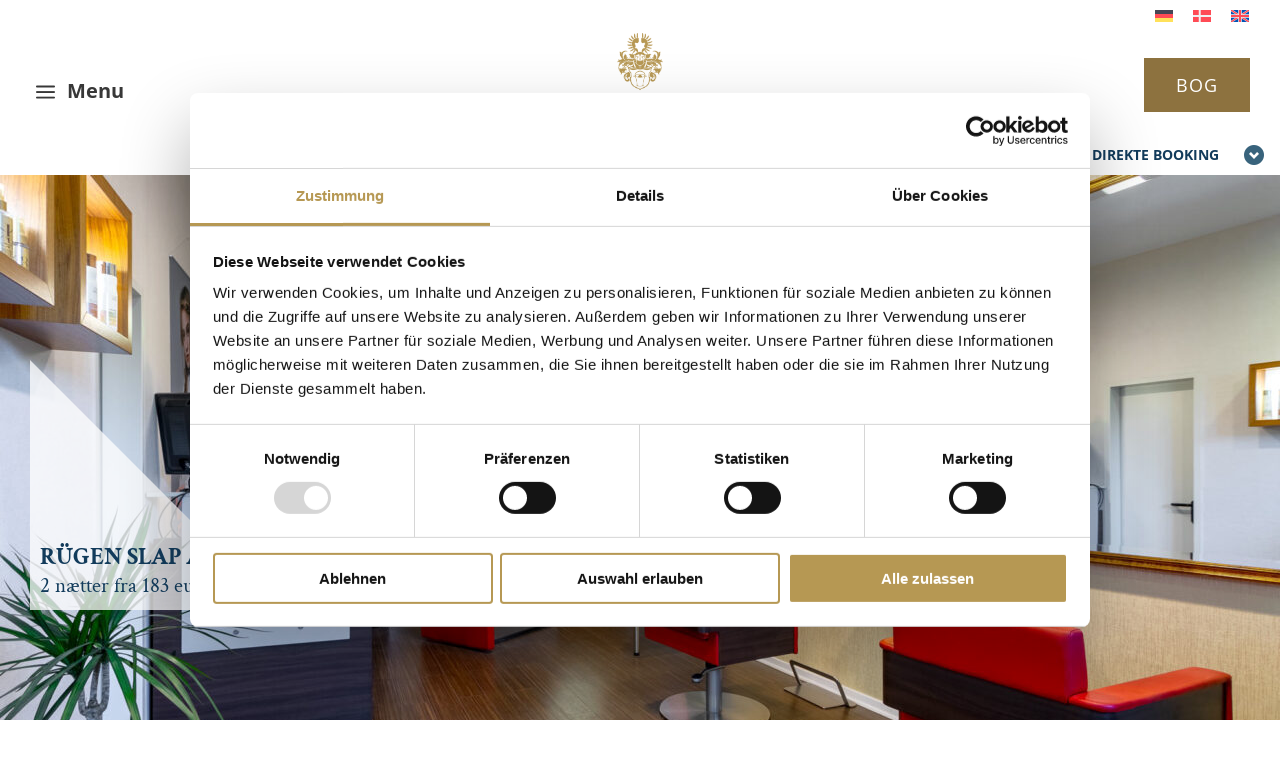

--- FILE ---
content_type: text/css
request_url: https://www.cliff-hotel.de/wp-content/uploads/wtfdivi/wp_head.css?1663564764&ver=6.8.3
body_size: 427
content:
@media only screen and ( min-width:768px){#top-header .et-social-icons{float:right !important}#top-header #et-info{width:100%}}#main-header{-webkit-box-shadow:none !important;-moz-box-shadow:none !important;box-shadow:none !important}@media only screen and ( max-width:980px){#main-header .container{width:100%;box-sizing:border-box;padding-right:30px;padding-left:30px}}@media only screen and ( min-width:981px){#et-top-navigation{display:table-cell;vertical-align:middle;float:none !important}.container{display:table}#et-top-navigation{text-align:right}#et-top-navigation>*{text-align:left}#top-menu-nav,#et_top_search{float:none !important;display:inline-block !important}#et_top_search{vertical-align:top !important;margin-top:3px}}@media only screen and ( min-width:981px){.et_pb_slider,.et_pb_slider .et_pb_container{height:900px !important}.et_pb_slider,.et_pb_slider .et_pb_slide{max-height:900px}.et_pb_slider .et_pb_slide_description{position:relative;top:25%;padding-top:0 !important;padding-bottom:0 !important;height:auto !important}}

--- FILE ---
content_type: text/css
request_url: https://www.cliff-hotel.de/wp-content/themes/Divi-child/style.css?ver=1.0.3
body_size: 4291
content:
@charset "UTF-8";
/*
 Theme Name:   Divi Child
 Theme URI:    http://www.elegantthemes.com/gallery/divi/
 Version:      1.0.3
 Description:  Divi Child Theme
 Author:       PLANET IC GmbH
 Author URI:   https://www.planet-ic.de/
 Template:     Divi
 Tags: responsive-layout, one-column, two-columns, three-columns, four-columns, left-sidebar, right-sidebar, custom-background, custom-colors, featured-images, full-width-template, post-formats, rtl-language-support, theme-options, threaded-comments, translation-ready
 License: GNU General Public License v2
 License URI: http://www.gnu.org/licenses/gpl-2.0.html
 Text Domain:  divi-child
*/
/* INDIVIDUELLE PIC-STYLES */
/*@function em($target, $context: $basefont) {
    @return math.div($target,$context) * 1em;
}*/
/*@function rem($target, $context: $basefont) {
    @return math.div($target,$context) * 1rem;
}*/
/* Einbindung Google Font Lato */
/*!
Copyright
Lato-Hairline.ttf: Copyright (c) 2010-2011 by tyPoland Lukasz Dziedzic (team@latofonts.com) with Reserved Font Name "Lato". Licensed under the SIL Open Font License, Version 1.1.
Lato-HairlineItalic.ttf: Copyright (c) 2010-2011 by tyPoland Lukasz Dziedzic (team@latofonts.com) with Reserved Font Name "Lato". Licensed under the SIL Open Font License, Version 1.1.
Lato-Light.ttf: Copyright (c) 2010-2011 by tyPoland Lukasz Dziedzic (team@latofonts.com) with Reserved Font Name "Lato". Licensed under the SIL Open Font License, Version 1.1.
Lato-LightItalic.ttf: Copyright (c) 2010-2011 by tyPoland Lukasz Dziedzic (team@latofonts.com) with Reserved Font Name "Lato". Licensed under the SIL Open Font License, Version 1.1.
Lato-Regular.ttf: Copyright (c) 2010-2011 by tyPoland Lukasz Dziedzic (team@latofonts.com) with Reserved Font Name "Lato". Licensed under the SIL Open Font License, Version 1.1.
Lato-Italic.ttf: Copyright (c) 2010-2011 by tyPoland Lukasz Dziedzic (team@latofonts.com) with Reserved Font Name "Lato". Licensed under the SIL Open Font License, Version 1.1.
Lato-Bold.ttf: Copyright (c) 2010-2011 by tyPoland Lukasz Dziedzic (team@latofonts.com) with Reserved Font Name "Lato". Licensed under the SIL Open Font License, Version 1.1.
Lato-BoldItalic.ttf: Copyright (c) 2010-2011 by tyPoland Lukasz Dziedzic (team@latofonts.com) with Reserved Font Name "Lato". Licensed under the SIL Open Font License, Version 1.1.
Lato-Black.ttf: Copyright (c) 2010-2011 by tyPoland Lukasz Dziedzic (team@latofonts.com) with Reserved Font Name "Lato". Licensed under the SIL Open Font License, Version 1.1.
Lato-BlackItalic.ttf: Copyright (c) 2010-2011 by tyPoland Lukasz Dziedzic (team@latofonts.com) with Reserved Font Name "Lato". Licensed under the SIL Open Font License, Version 1.1.

Licensed under SIL Open Font License, 1.1 (the "License");
you may not use this file except in compliance with the License.
You may obtain a copy of the License at

    http://scripts.sil.org/cms/scripts/page.php?site_id=nrsi&id=OFL

Unless required by applicable law or agreed to in writing, software
distributed under the License is distributed on an "AS IS" BASIS,
WITHOUT WARRANTIES OR CONDITIONS OF ANY KIND, either express or implied.
See the License for the specific language governing permissions and
limitations under the License.
*/
/* lato-100 - latin */
@font-face {
  font-family: "Lato";
  font-style: normal;
  font-weight: 100;
  src: url("fonts/lato/lato-v23-latin-100.eot"); /* IE9 Compat Modes */
  src: local(""), url("fonts/lato/lato-v23-latin-100.eot?#iefix") format("embedded-opentype"), url("fonts/lato/lato-v23-latin-100.woff2") format("woff2"), url("fonts/lato/lato-v23-latin-100.woff") format("woff"), url("fonts/lato/lato-v23-latin-100.ttf") format("truetype"), url("fonts/lato/lato-v23-latin-100.svg#Lato") format("svg"); /* Legacy iOS */
}
/* lato-100italic - latin */
@font-face {
  font-family: "Lato";
  font-style: italic;
  font-weight: 100;
  src: url("fonts/lato/lato-v23-latin-100italic.eot"); /* IE9 Compat Modes */
  src: local(""), url("fonts/lato/lato-v23-latin-100italic.eot?#iefix") format("embedded-opentype"), url("fonts/lato/lato-v23-latin-100italic.woff2") format("woff2"), url("fonts/lato/lato-v23-latin-100italic.woff") format("woff"), url("fonts/lato/lato-v23-latin-100italic.ttf") format("truetype"), url("fonts/lato/lato-v23-latin-100italic.svg#Lato") format("svg"); /* Legacy iOS */
}
/* lato-300 - latin */
@font-face {
  font-family: "Lato";
  font-style: normal;
  font-weight: 300;
  src: url("fonts/lato/lato-v23-latin-300.eot"); /* IE9 Compat Modes */
  src: local(""), url("fonts/lato/lato-v23-latin-300.eot?#iefix") format("embedded-opentype"), url("fonts/lato/lato-v23-latin-300.woff2") format("woff2"), url("fonts/lato/lato-v23-latin-300.woff") format("woff"), url("fonts/lato/lato-v23-latin-300.ttf") format("truetype"), url("fonts/lato/lato-v23-latin-300.svg#Lato") format("svg"); /* Legacy iOS */
}
/* lato-300italic - latin */
@font-face {
  font-family: "Lato";
  font-style: italic;
  font-weight: 300;
  src: url("fonts/lato/lato-v23-latin-300italic.eot"); /* IE9 Compat Modes */
  src: local(""), url("fonts/lato/lato-v23-latin-300italic.eot?#iefix") format("embedded-opentype"), url("fonts/lato/lato-v23-latin-300italic.woff2") format("woff2"), url("fonts/lato/lato-v23-latin-300italic.woff") format("woff"), url("fonts/lato/lato-v23-latin-300italic.ttf") format("truetype"), url("fonts/lato/lato-v23-latin-300italic.svg#Lato") format("svg"); /* Legacy iOS */
}
/* lato-regular - latin */
@font-face {
  font-family: "Lato";
  font-style: normal;
  font-weight: 400;
  src: url("fonts/lato/lato-v23-latin-regular.eot"); /* IE9 Compat Modes */
  src: local(""), url("fonts/lato/lato-v23-latin-regular.eot?#iefix") format("embedded-opentype"), url("fonts/lato/lato-v23-latin-regular.woff2") format("woff2"), url("fonts/lato/lato-v23-latin-regular.woff") format("woff"), url("fonts/lato/lato-v23-latin-regular.ttf") format("truetype"), url("fonts/lato/lato-v23-latin-regular.svg#Lato") format("svg"); /* Legacy iOS */
}
/* lato-italic - latin */
@font-face {
  font-family: "Lato";
  font-style: italic;
  font-weight: 400;
  src: url("fonts/lato/lato-v23-latin-italic.eot"); /* IE9 Compat Modes */
  src: local(""), url("fonts/lato/lato-v23-latin-italic.eot?#iefix") format("embedded-opentype"), url("fonts/lato/lato-v23-latin-italic.woff2") format("woff2"), url("fonts/lato/lato-v23-latin-italic.woff") format("woff"), url("fonts/lato/lato-v23-latin-italic.ttf") format("truetype"), url("fonts/lato/lato-v23-latin-italic.svg#Lato") format("svg"); /* Legacy iOS */
}
/* lato-700 - latin */
@font-face {
  font-family: "Lato";
  font-style: normal;
  font-weight: 700;
  src: url("fonts/lato/lato-v23-latin-700.eot"); /* IE9 Compat Modes */
  src: local(""), url("fonts/lato/lato-v23-latin-700.eot?#iefix") format("embedded-opentype"), url("fonts/lato/lato-v23-latin-700.woff2") format("woff2"), url("fonts/lato/lato-v23-latin-700.woff") format("woff"), url("fonts/lato/lato-v23-latin-700.ttf") format("truetype"), url("fonts/lato/lato-v23-latin-700.svg#Lato") format("svg"); /* Legacy iOS */
}
/* lato-700italic - latin */
@font-face {
  font-family: "Lato";
  font-style: italic;
  font-weight: 700;
  src: url("fonts/lato/lato-v23-latin-700italic.eot"); /* IE9 Compat Modes */
  src: local(""), url("fonts/lato/lato-v23-latin-700italic.eot?#iefix") format("embedded-opentype"), url("fonts/lato/lato-v23-latin-700italic.woff2") format("woff2"), url("fonts/lato/lato-v23-latin-700italic.woff") format("woff"), url("fonts/lato/lato-v23-latin-700italic.ttf") format("truetype"), url("fonts/lato/lato-v23-latin-700italic.svg#Lato") format("svg"); /* Legacy iOS */
}
/* lato-900italic - latin */
@font-face {
  font-family: "Lato";
  font-style: italic;
  font-weight: 900;
  src: url("fonts/lato/lato-v23-latin-900italic.eot"); /* IE9 Compat Modes */
  src: local(""), url("fonts/lato/lato-v23-latin-900italic.eot?#iefix") format("embedded-opentype"), url("fonts/lato/lato-v23-latin-900italic.woff2") format("woff2"), url("fonts/lato/lato-v23-latin-900italic.woff") format("woff"), url("fonts/lato/lato-v23-latin-900italic.ttf") format("truetype"), url("fonts/lato/lato-v23-latin-900italic.svg#Lato") format("svg"); /* Legacy iOS */
}
/*!
Copyright
OpenSans[wdth,wght].ttf: Copyright 2020 The Open Sans Project Authors (https://github.com/googlefonts/opensans)
OpenSans-Italic[wdth,wght].ttf: Copyright 2020 The Open Sans Project Authors (https://github.com/googlefonts/opensans)

Licensed under Apache License, version 2.0 (the "License");
you may not use this file except in compliance with the License.
You may obtain a copy of the License at

    http://scripts.sil.org/cms/scripts/page.php?site_id=nrsi&id=OFL

Unless required by applicable law or agreed to in writing, software
distributed under the License is distributed on an "AS IS" BASIS,
WITHOUT WARRANTIES OR CONDITIONS OF ANY KIND, either express or implied.
See the License for the specific language governing permissions and
limitations under the License.
*/
/* open-sans-300 - latin */
@font-face {
  font-family: "Open Sans";
  font-style: normal;
  font-weight: 300;
  src: url("fonts/opensans/open-sans-v29-latin-300.eot"); /* IE9 Compat Modes */
  src: local(""), url("fonts/opensans/open-sans-v29-latin-300.eot?#iefix") format("embedded-opentype"), url("fonts/opensans/open-sans-v29-latin-300.woff2") format("woff2"), url("fonts/opensans/open-sans-v29-latin-300.woff") format("woff"), url("fonts/opensans/open-sans-v29-latin-300.ttf") format("truetype"), url("fonts/opensans/open-sans-v29-latin-300.svg#OpenSans") format("svg"); /* Legacy iOS */
}
/* open-sans-regular - latin */
@font-face {
  font-family: "Open Sans";
  font-style: normal;
  font-weight: 400;
  src: url("fonts/opensans/open-sans-v29-latin-regular.eot"); /* IE9 Compat Modes */
  src: local(""), url("fonts/opensans/open-sans-v29-latin-regular.eot?#iefix") format("embedded-opentype"), url("fonts/opensans/open-sans-v29-latin-regular.woff2") format("woff2"), url("fonts/opensans/open-sans-v29-latin-regular.woff") format("woff"), url("fonts/opensans/open-sans-v29-latin-regular.ttf") format("truetype"), url("fonts/opensans/open-sans-v29-latin-regular.svg#OpenSans") format("svg"); /* Legacy iOS */
}
/* open-sans-500 - latin */
@font-face {
  font-family: "Open Sans";
  font-style: normal;
  font-weight: 500;
  src: url("fonts/opensans/open-sans-v29-latin-500.eot"); /* IE9 Compat Modes */
  src: local(""), url("fonts/opensans/open-sans-v29-latin-500.eot?#iefix") format("embedded-opentype"), url("fonts/opensans/open-sans-v29-latin-500.woff2") format("woff2"), url("fonts/opensans/open-sans-v29-latin-500.woff") format("woff"), url("fonts/opensans/open-sans-v29-latin-500.ttf") format("truetype"), url("fonts/opensans/open-sans-v29-latin-500.svg#OpenSans") format("svg"); /* Legacy iOS */
}
/* open-sans-600 - latin */
@font-face {
  font-family: "Open Sans";
  font-style: normal;
  font-weight: 600;
  src: url("fonts/opensans/open-sans-v29-latin-600.eot"); /* IE9 Compat Modes */
  src: local(""), url("fonts/opensans/open-sans-v29-latin-600.eot?#iefix") format("embedded-opentype"), url("fonts/opensans/open-sans-v29-latin-600.woff2") format("woff2"), url("fonts/opensans/open-sans-v29-latin-600.woff") format("woff"), url("fonts/opensans/open-sans-v29-latin-600.ttf") format("truetype"), url("fonts/opensans/open-sans-v29-latin-600.svg#OpenSans") format("svg"); /* Legacy iOS */
}
/* open-sans-700 - latin */
@font-face {
  font-family: "Open Sans";
  font-style: normal;
  font-weight: 700;
  src: url("fonts/opensans/open-sans-v29-latin-700.eot"); /* IE9 Compat Modes */
  src: local(""), url("fonts/opensans/open-sans-v29-latin-700.eot?#iefix") format("embedded-opentype"), url("fonts/opensans/open-sans-v29-latin-700.woff2") format("woff2"), url("fonts/opensans/open-sans-v29-latin-700.woff") format("woff"), url("fonts/opensans/open-sans-v29-latin-700.ttf") format("truetype"), url("fonts/opensans/open-sans-v29-latin-700.svg#OpenSans") format("svg"); /* Legacy iOS */
}
/* open-sans-800 - latin */
@font-face {
  font-family: "Open Sans";
  font-style: normal;
  font-weight: 800;
  src: url("fonts/opensans/open-sans-v29-latin-800.eot"); /* IE9 Compat Modes */
  src: local(""), url("fonts/opensans/open-sans-v29-latin-800.eot?#iefix") format("embedded-opentype"), url("fonts/opensans/open-sans-v29-latin-800.woff2") format("woff2"), url("fonts/opensans/open-sans-v29-latin-800.woff") format("woff"), url("fonts/opensans/open-sans-v29-latin-800.ttf") format("truetype"), url("fonts/opensans/open-sans-v29-latin-800.svg#OpenSans") format("svg"); /* Legacy iOS */
}
/* open-sans-300italic - latin */
@font-face {
  font-family: "Open Sans";
  font-style: italic;
  font-weight: 300;
  src: url("fonts/opensans/open-sans-v29-latin-300italic.eot"); /* IE9 Compat Modes */
  src: local(""), url("fonts/opensans/open-sans-v29-latin-300italic.eot?#iefix") format("embedded-opentype"), url("fonts/opensans/open-sans-v29-latin-300italic.woff2") format("woff2"), url("fonts/opensans/open-sans-v29-latin-300italic.woff") format("woff"), url("fonts/opensans/open-sans-v29-latin-300italic.ttf") format("truetype"), url("fonts/opensans/open-sans-v29-latin-300italic.svg#OpenSans") format("svg"); /* Legacy iOS */
}
/* open-sans-italic - latin */
@font-face {
  font-family: "Open Sans";
  font-style: italic;
  font-weight: 400;
  src: url("fonts/opensans/open-sans-v29-latin-italic.eot"); /* IE9 Compat Modes */
  src: local(""), url("fonts/opensans/open-sans-v29-latin-italic.eot?#iefix") format("embedded-opentype"), url("fonts/opensans/open-sans-v29-latin-italic.woff2") format("woff2"), url("fonts/opensans/open-sans-v29-latin-italic.woff") format("woff"), url("fonts/opensans/open-sans-v29-latin-italic.ttf") format("truetype"), url("fonts/opensans/open-sans-v29-latin-italic.svg#OpenSans") format("svg"); /* Legacy iOS */
}
/* open-sans-500italic - latin */
@font-face {
  font-family: "Open Sans";
  font-style: italic;
  font-weight: 500;
  src: url("fonts/opensans/open-sans-v29-latin-500italic.eot"); /* IE9 Compat Modes */
  src: local(""), url("fonts/opensans/open-sans-v29-latin-500italic.eot?#iefix") format("embedded-opentype"), url("fonts/opensans/open-sans-v29-latin-500italic.woff2") format("woff2"), url("fonts/opensans/open-sans-v29-latin-500italic.woff") format("woff"), url("fonts/opensans/open-sans-v29-latin-500italic.ttf") format("truetype"), url("fonts/opensans/open-sans-v29-latin-500italic.svg#OpenSans") format("svg"); /* Legacy iOS */
}
/* open-sans-600italic - latin */
@font-face {
  font-family: "Open Sans";
  font-style: italic;
  font-weight: 600;
  src: url("fonts/opensans/open-sans-v29-latin-600italic.eot"); /* IE9 Compat Modes */
  src: local(""), url("fonts/opensans/open-sans-v29-latin-600italic.eot?#iefix") format("embedded-opentype"), url("fonts/opensans/open-sans-v29-latin-600italic.woff2") format("woff2"), url("fonts/opensans/open-sans-v29-latin-600italic.woff") format("woff"), url("fonts/opensans/open-sans-v29-latin-600italic.ttf") format("truetype"), url("fonts/opensans/open-sans-v29-latin-600italic.svg#OpenSans") format("svg"); /* Legacy iOS */
}
/* open-sans-700italic - latin */
@font-face {
  font-family: "Open Sans";
  font-style: italic;
  font-weight: 700;
  src: url("fonts/opensans/open-sans-v29-latin-700italic.eot"); /* IE9 Compat Modes */
  src: local(""), url("fonts/opensans/open-sans-v29-latin-700italic.eot?#iefix") format("embedded-opentype"), url("fonts/opensans/open-sans-v29-latin-700italic.woff2") format("woff2"), url("fonts/opensans/open-sans-v29-latin-700italic.woff") format("woff"), url("fonts/opensans/open-sans-v29-latin-700italic.ttf") format("truetype"), url("fonts/opensans/open-sans-v29-latin-700italic.svg#OpenSans") format("svg"); /* Legacy iOS */
}
/* open-sans-800italic - latin */
@font-face {
  font-family: "Open Sans";
  font-style: italic;
  font-weight: 800;
  src: url("fonts/opensans/open-sans-v29-latin-800italic.eot"); /* IE9 Compat Modes */
  src: local(""), url("fonts/opensans/open-sans-v29-latin-800italic.eot?#iefix") format("embedded-opentype"), url("fonts/opensans/open-sans-v29-latin-800italic.woff2") format("woff2"), url("fonts/opensans/open-sans-v29-latin-800italic.woff") format("woff"), url("fonts/opensans/open-sans-v29-latin-800italic.ttf") format("truetype"), url("fonts/opensans/open-sans-v29-latin-800italic.svg#OpenSans") format("svg"); /* Legacy iOS */
}
/*!
Copyright
OpenSans[wdth,wght].ttf: Copyright 2020 The Open Sans Project Authors (https://github.com/googlefonts/opensans)
OpenSans-Italic[wdth,wght].ttf: Copyright 2020 The Open Sans Project Authors (https://github.com/googlefonts/opensans)

Licensed under Apache License, version 2.0 (the "License");
you may not use this file except in compliance with the License.
You may obtain a copy of the License at

    http://scripts.sil.org/cms/scripts/page.php?site_id=nrsi&id=OFL

Unless required by applicable law or agreed to in writing, software
distributed under the License is distributed on an "AS IS" BASIS,
WITHOUT WARRANTIES OR CONDITIONS OF ANY KIND, either express or implied.
See the License for the specific language governing permissions and
limitations under the License.
*/
/*
CrimsonText-Regular.ttf: Copyright 2010 The Crimson Text Project Authors (https://github.com/googlefonts/Crimson)
CrimsonText-Italic.ttf: Copyright 2010 The Crimson Text Project Authors (https://github.com/googlefonts/Crimson)
CrimsonText-SemiBold.ttf: Copyright 2010 The Crimson Text Project Authors (https://github.com/googlefonts/Crimson)
CrimsonText-SemiBoldItalic.ttf: Copyright 2010 The Crimson Text Project Authors (https://github.com/googlefonts/Crimson)
CrimsonText-Bold.ttf: Copyright 2010 The Crimson Text Project Authors (https://github.com/googlefonts/Crimson)
CrimsonText-BoldItalic.ttf: Copyright 2010 The Crimson Text Project Authors (https://github.com/googlefonts/Crimson)
*/
/* crimson-text-regular - latin */
@font-face {
  font-family: "Crimson Text";
  font-style: normal;
  font-weight: 400;
  src: url("fonts/crimsontext/crimson-text-v19-latin-regular.eot"); /* IE9 Compat Modes */
  src: local(""), url("fonts/crimsontext/crimson-text-v19-latin-regular.eot?#iefix") format("embedded-opentype"), url("fonts/crimsontext/crimson-text-v19-latin-regular.woff2") format("woff2"), url("fonts/crimsontext/crimson-text-v19-latin-regular.woff") format("woff"), url("fonts/crimsontext/crimson-text-v19-latin-regular.ttf") format("truetype"), url("fonts/crimsontext/crimson-text-v19-latin-regular.svg#CrimsonText") format("svg"); /* Legacy iOS */
}
/* crimson-text-italic - latin */
@font-face {
  font-family: "Crimson Text";
  font-style: italic;
  font-weight: 400;
  src: url("fonts/crimsontext/crimson-text-v19-latin-italic.eot"); /* IE9 Compat Modes */
  src: local(""), url("fonts/crimsontext/crimson-text-v19-latin-italic.eot?#iefix") format("embedded-opentype"), url("fonts/crimsontext/crimson-text-v19-latin-italic.woff2") format("woff2"), url("fonts/crimsontext/crimson-text-v19-latin-italic.woff") format("woff"), url("fonts/crimsontext/crimson-text-v19-latin-italic.ttf") format("truetype"), url("fonts/crimsontext/crimson-text-v19-latin-italic.svg#CrimsonText") format("svg"); /* Legacy iOS */
}
/* crimson-text-600 - latin */
@font-face {
  font-family: "Crimson Text";
  font-style: normal;
  font-weight: 600;
  src: url("fonts/crimsontext/crimson-text-v19-latin-600.eot"); /* IE9 Compat Modes */
  src: local(""), url("fonts/crimsontext/crimson-text-v19-latin-600.eot?#iefix") format("embedded-opentype"), url("fonts/crimsontext/crimson-text-v19-latin-600.woff2") format("woff2"), url("fonts/crimsontext/crimson-text-v19-latin-600.woff") format("woff"), url("fonts/crimsontext/crimson-text-v19-latin-600.ttf") format("truetype"), url("fonts/crimsontext/crimson-text-v19-latin-600.svg#CrimsonText") format("svg"); /* Legacy iOS */
}
/* crimson-text-600italic - latin */
@font-face {
  font-family: "Crimson Text";
  font-style: italic;
  font-weight: 600;
  src: url("fonts/crimsontext/crimson-text-v19-latin-600italic.eot"); /* IE9 Compat Modes */
  src: local(""), url("fonts/crimsontext/crimson-text-v19-latin-600italic.eot?#iefix") format("embedded-opentype"), url("fonts/crimsontext/crimson-text-v19-latin-600italic.woff2") format("woff2"), url("fonts/crimsontext/crimson-text-v19-latin-600italic.woff") format("woff"), url("fonts/crimsontext/crimson-text-v19-latin-600italic.ttf") format("truetype"), url("fonts/crimsontext/crimson-text-v19-latin-600italic.svg#CrimsonText") format("svg"); /* Legacy iOS */
}
/* crimson-text-700 - latin */
@font-face {
  font-family: "Crimson Text";
  font-style: normal;
  font-weight: 700;
  src: url("fonts/crimsontext/crimson-text-v19-latin-700.eot"); /* IE9 Compat Modes */
  src: local(""), url("fonts/crimsontext/crimson-text-v19-latin-700.eot?#iefix") format("embedded-opentype"), url("fonts/crimsontext/crimson-text-v19-latin-700.woff2") format("woff2"), url("fonts/crimsontext/crimson-text-v19-latin-700.woff") format("woff"), url("fonts/crimsontext/crimson-text-v19-latin-700.ttf") format("truetype"), url("fonts/crimsontext/crimson-text-v19-latin-700.svg#CrimsonText") format("svg"); /* Legacy iOS */
}
/* crimson-text-700italic - latin */
@font-face {
  font-family: "Crimson Text";
  font-style: italic;
  font-weight: 700;
  src: url("fonts/crimsontext/crimson-text-v19-latin-700italic.eot"); /* IE9 Compat Modes */
  src: local(""), url("fonts/crimsontext/crimson-text-v19-latin-700italic.eot?#iefix") format("embedded-opentype"), url("fonts/crimsontext/crimson-text-v19-latin-700italic.woff2") format("woff2"), url("fonts/crimsontext/crimson-text-v19-latin-700italic.woff") format("woff"), url("fonts/crimsontext/crimson-text-v19-latin-700italic.ttf") format("truetype"), url("fonts/crimsontext/crimson-text-v19-latin-700italic.svg#CrimsonText") format("svg"); /* Legacy iOS */
}
/* allura-regular - latin */
@font-face {
  font-family: "Allura";
  font-style: normal;
  font-weight: 400;
  src: url("fonts/allura/allura-v18-latin-regular.eot"); /* IE9 Compat Modes */
  src: local(""), url("fonts/allura/allura-v18-latin-regular.eot?#iefix") format("embedded-opentype"), url("fonts/allura/allura-v18-latin-regular.woff2") format("woff2"), url("fonts/allura/allura-v18-latin-regular.woff") format("woff"), url("fonts/allura/allura-v18-latin-regular.ttf") format("truetype"), url("fonts/allura/allura-v18-latin-regular.svg#Allura") format("svg"); /* Legacy iOS */
}
/*!
Copyright
OpenSans[wdth,wght].ttf: Copyright 2020 The Open Sans Project Authors (https://github.com/googlefonts/opensans)
OpenSans-Italic[wdth,wght].ttf: Copyright 2020 The Open Sans Project Authors (https://github.com/googlefonts/opensans)

Licensed under Apache License, version 2.0 (the "License");
you may not use this file except in compliance with the License.
You may obtain a copy of the License at

    http://scripts.sil.org/cms/scripts/page.php?site_id=nrsi&id=OFL

Unless required by applicable law or agreed to in writing, software
distributed under the License is distributed on an "AS IS" BASIS,
WITHOUT WARRANTIES OR CONDITIONS OF ANY KIND, either express or implied.
See the License for the specific language governing permissions and
limitations under the License.
*/
/*
Barlow-Thin.ttf: Copyright 2017 The Barlow Project Authors (https://github.com/jpt/barlow)
Barlow-ThinItalic.ttf: Copyright 2017 The Barlow Project Authors (https://github.com/jpt/barlow)
Barlow-ExtraLight.ttf: Copyright 2017 The Barlow Project Authors (https://github.com/jpt/barlow)
Barlow-ExtraLightItalic.ttf: Copyright 2017 The Barlow Project Authors (https://github.com/jpt/barlow)
Barlow-Light.ttf: Copyright 2017 The Barlow Project Authors (https://github.com/jpt/barlow)
Barlow-LightItalic.ttf: Copyright 2017 The Barlow Project Authors (https://github.com/jpt/barlow)
Barlow-Regular.ttf: Copyright 2017 The Barlow Project Authors (https://github.com/jpt/barlow)
Barlow-Italic.ttf: Copyright 2017 The Barlow Project Authors (https://github.com/jpt/barlow)
Barlow-Medium.ttf: Copyright 2017 The Barlow Project Authors (https://github.com/jpt/barlow)
Barlow-MediumItalic.ttf: Copyright 2017 The Barlow Project Authors (https://github.com/jpt/barlow)
Barlow-SemiBold.ttf: Copyright 2017 The Barlow Project Authors (https://github.com/jpt/barlow)
Barlow-SemiBoldItalic.ttf: Copyright 2017 The Barlow Project Authors (https://github.com/jpt/barlow)
Barlow-Bold.ttf: Copyright 2017 The Barlow Project Authors (https://github.com/jpt/barlow)
Barlow-BoldItalic.ttf: Copyright 2017 The Barlow Project Authors (https://github.com/jpt/barlow)
Barlow-ExtraBold.ttf: Copyright 2017 The Barlow Project Authors (https://github.com/jpt/barlow)
Barlow-ExtraBoldItalic.ttf: Copyright 2017 The Barlow Project Authors (https://github.com/jpt/barlow)
Barlow-Black.ttf: Copyright 2017 The Barlow Project Authors (https://github.com/jpt/barlow)
Barlow-BlackItalic.ttf: Copyright 2017 The Barlow Project Authors (https://github.com/jpt/barlow)
*/
/* barlow-condensed-300 - latin */
@font-face {
  font-family: "Barlow Condensed";
  font-style: normal;
  font-weight: 300;
  src: url("fonts/barlow/barlow-condensed-v12-latin-300.eot"); /* IE9 Compat Modes */
  src: local(""), url("fonts/barlow/barlow-condensed-v12-latin-300.eot?#iefix") format("embedded-opentype"), url("fonts/barlow/barlow-condensed-v12-latin-300.woff2") format("woff2"), url("fonts/barlow/barlow-condensed-v12-latin-300.woff") format("woff"), url("fonts/barlow/barlow-condensed-v12-latin-300.ttf") format("truetype"), url("fonts/barlow/barlow-condensed-v12-latin-300.svg#BarlowCondensed") format("svg"); /* Legacy iOS */
}
/* barlow-condensed-300italic - latin */
@font-face {
  font-family: "Barlow Condensed";
  font-style: italic;
  font-weight: 300;
  src: url("fonts/barlow/barlow-condensed-v12-latin-300italic.eot"); /* IE9 Compat Modes */
  src: local(""), url("fonts/barlow/barlow-condensed-v12-latin-300italic.eot?#iefix") format("embedded-opentype"), url("fonts/barlow/barlow-condensed-v12-latin-300italic.woff2") format("woff2"), url("fonts/barlow/barlow-condensed-v12-latin-300italic.woff") format("woff"), url("fonts/barlow/barlow-condensed-v12-latin-300italic.ttf") format("truetype"), url("fonts/barlow/barlow-condensed-v12-latin-300italic.svg#BarlowCondensed") format("svg"); /* Legacy iOS */
}
/* barlow-condensed-regular - latin */
@font-face {
  font-family: "Barlow Condensed";
  font-style: normal;
  font-weight: 400;
  src: url("fonts/barlow/barlow-condensed-v12-latin-regular.eot"); /* IE9 Compat Modes */
  src: local(""), url("fonts/barlow/barlow-condensed-v12-latin-regular.eot?#iefix") format("embedded-opentype"), url("fonts/barlow/barlow-condensed-v12-latin-regular.woff2") format("woff2"), url("fonts/barlow/barlow-condensed-v12-latin-regular.woff") format("woff"), url("fonts/barlow/barlow-condensed-v12-latin-regular.ttf") format("truetype"), url("fonts/barlow/barlow-condensed-v12-latin-regular.svg#BarlowCondensed") format("svg"); /* Legacy iOS */
}
/* barlow-condensed-500 - latin */
@font-face {
  font-family: "Barlow Condensed";
  font-style: normal;
  font-weight: 500;
  src: url("fonts/barlow/barlow-condensed-v12-latin-500.eot"); /* IE9 Compat Modes */
  src: local(""), url("fonts/barlow/barlow-condensed-v12-latin-500.eot?#iefix") format("embedded-opentype"), url("fonts/barlow/barlow-condensed-v12-latin-500.woff2") format("woff2"), url("fonts/barlow/barlow-condensed-v12-latin-500.woff") format("woff"), url("fonts/barlow/barlow-condensed-v12-latin-500.ttf") format("truetype"), url("fonts/barlow/barlow-condensed-v12-latin-500.svg#BarlowCondensed") format("svg"); /* Legacy iOS */
}
/* barlow-condensed-500italic - latin */
@font-face {
  font-family: "Barlow Condensed";
  font-style: italic;
  font-weight: 500;
  src: url("fonts/barlow/barlow-condensed-v12-latin-500italic.eot"); /* IE9 Compat Modes */
  src: local(""), url("fonts/barlow/barlow-condensed-v12-latin-500italic.eot?#iefix") format("embedded-opentype"), url("fonts/barlow/barlow-condensed-v12-latin-500italic.woff2") format("woff2"), url("fonts/barlow/barlow-condensed-v12-latin-500italic.woff") format("woff"), url("fonts/barlow/barlow-condensed-v12-latin-500italic.ttf") format("truetype"), url("fonts/barlow/barlow-condensed-v12-latin-500italic.svg#BarlowCondensed") format("svg"); /* Legacy iOS */
}
/* barlow-condensed-700 - latin */
@font-face {
  font-family: "Barlow Condensed";
  font-style: normal;
  font-weight: 700;
  src: url("fonts/barlow/barlow-condensed-v12-latin-700.eot"); /* IE9 Compat Modes */
  src: local(""), url("fonts/barlow/barlow-condensed-v12-latin-700.eot?#iefix") format("embedded-opentype"), url("fonts/barlow/barlow-condensed-v12-latin-700.woff2") format("woff2"), url("fonts/barlow/barlow-condensed-v12-latin-700.woff") format("woff"), url("fonts/barlow/barlow-condensed-v12-latin-700.ttf") format("truetype"), url("fonts/barlow/barlow-condensed-v12-latin-700.svg#BarlowCondensed") format("svg"); /* Legacy iOS */
}
/* barlow-condensed-700italic - latin */
@font-face {
  font-family: "Barlow Condensed";
  font-style: italic;
  font-weight: 700;
  src: url("fonts/barlow/barlow-condensed-v12-latin-700italic.eot"); /* IE9 Compat Modes */
  src: local(""), url("fonts/barlow/barlow-condensed-v12-latin-700italic.eot?#iefix") format("embedded-opentype"), url("fonts/barlow/barlow-condensed-v12-latin-700italic.woff2") format("woff2"), url("fonts/barlow/barlow-condensed-v12-latin-700italic.woff") format("woff"), url("fonts/barlow/barlow-condensed-v12-latin-700italic.ttf") format("truetype"), url("fonts/barlow/barlow-condensed-v12-latin-700italic.svg#BarlowCondensed") format("svg"); /* Legacy iOS */
}
/*@function em($target, $context: $basefont) {
    @return math.div($target,$context) * 1em;
}*/
/*@function rem($target, $context: $basefont) {
    @return math.div($target,$context) * 1rem;
}*/
/* Ergaenzung Datepicker Styles */
.ui-datepicker-trigger {
  display: block;
  float: left;
  padding: 3px;
  cursor: pointer;
  background: #347da6; /* Old browsers */
  /* IE9 SVG, needs conditional override of 'filter' to 'none' */
  background: url([data-uri]);
  background: -moz-linear-gradient(top, #347da6 0%, #174b68 100%); /* FF3.6+ */
  background: -webkit-gradient(linear, left top, left bottom, color-stop(0%, #347da6), color-stop(100%, #174b68)); /* Chrome,Safari4+ */
  background: -webkit-linear-gradient(top, #347da6 0%, #174b68 100%); /* Chrome10+,Safari5.1+ */
  background: -o-linear-gradient(top, #347da6 0%, #174b68 100%); /* Opera 11.10+ */
  background: -ms-linear-gradient(top, #347da6 0%, #174b68 100%); /* IE10+ */
  background: linear-gradient(to bottom, #347da6 0%, #174b68 100%); /* W3C */
}

.ui-datepicker {
  background-color: #ffffff;
  border: 1px solid #b69953;
  font-size: 12px;
  color: #366079;
  padding: 10px 15px;
  margin-left: 0px;
  z-index: 1000001 !important;
  display: none;
}

.ui-datepicker a {
  background: none;
  padding: 0;
  cursor: pointer;
}

.ui-datepicker a {
  text-decoration: none;
}

.ui-datepicker-header {
  overflow: hidden;
}

.ui-datepicker-title {
  text-align: center;
  font-weight: bold;
  margin-bottom: 15px;
}

.ui-datepicker-prev, .ui-datepicker-next {
  display: block;
  float: left;
  width: 22px;
  text-align: center;
}

.ui-datepicker-next {
  float: right;
}

.ui-datepicker-calendar td {
  width: 24px;
}

.ui-datepicker-calendar td a {
  font-weight: normal;
  display: block;
}

td.ui-datepicker-unselectable span {
  color: #7490a0;
}

.ui-datepicker-calendar td a:hover {
  background-color: #f3f3f3;
}

.ui-datepicker-calendar td {
  text-align: center;
}

td a.ui-state-highlight {
  font-weight: bold;
}

/* Ende: Ergänzung Datepicker Styles */
/* Button DIREKTBUCHUNG in gold */
.et_pb_menu_0_tb_header.et_pb_menu ul li a {
  font-family: "Barlow Condensed" !important;
}

* {
  font-family: "Open Sans";
}

/* Shadowbox */
/*header .et_pb_text_inner p {
    display: none;
}

.et_pb_text_inner p, .et_pb_text_inner li, .et_pb_text_inner td, .et_pb_text_inner a {
	font-weight: 300;
}*/
.button-blue.menu-item a {
  background-color: #b69953;
}

.footer_logo {
  margin-left: 30px;
}

.footer_logo a {
  display: -webkit-box;
  display: -ms-flexbox;
  display: flex;
  justify-content: center;
  align-items: center;
}

.footer_logo span {
  color: #fff;
  text-transform: uppercase;
  padding-left: 10px;
  font-weight: bold;
}

.footer_logo a:hover span,
.footer_logo a:focus span {
  opacity: 0.7;
}

/* Ende Ergänzungen Dr. Lohbeck Logo-Link */
/* Verfuegbarkeitsabfrage */
#main-footer {
  margin-bottom: 68px;
}

@media (max-width: 620px) {
  #main-footer {
    margin-bottom: 164px;
  }
}
@media (max-width: 512px) {
  /* Ratemonitor ausblenden */
  .ratemonitor_wrapper {
    display: none;
  }
  #main-footer {
    margin-bottom: 0;
  }
}
/*
// Kacheln auf Startseite
.pic_kacheln_startseite .et_pb_column {
    @media(max-width: $bp_max_lg) {
        margin-bottom: 0;
    }
}

.pic_kacheln_startseite .et_pb_row.et_pb_row_5.et_pb_gutters2 .et_pb_column:last-child,
.pic_kacheln_startseite .et_pb_row.et_pb_row_3.et_pb_gutters2 {
     @media(max-width: $bp_max_lg) {
        margin-bottom: 25px;
    }
}*/
body #page-container div.et_pb_section .et_pb_button_0_tb_header,
.et_pb_menu_0_tb_header.et_pb_menu ul li a {
  font-family: "Open Sans" !important;
  font-weight: 400 !important;
}

/*# sourceMappingURL=style.css.map */


--- FILE ---
content_type: text/css
request_url: https://www.cliff-hotel.de/wp-content/et-cache/114248/et-core-unified-tb-114587-deferred-114248.min.css?ver=1768409389
body_size: 2008
content:
.et_pb_section_0_tb_header.et_pb_section{padding-top:0px;padding-bottom:0px;margin-top:0px}.et_pb_sticky .et_pb_section_0_tb_header{box-shadow:0px 5px 80px rgba(0,0,0,0.1)!important}.et_pb_row_0_tb_header{background-color:#FFFFFF;max-height:175px;display:flex;align-items:center}.et_pb_row_0_tb_header,body #page-container .et-db #et-boc .et-l .et_pb_row_0_tb_header.et_pb_row,body.et_pb_pagebuilder_layout.single #page-container #et-boc .et-l .et_pb_row_0_tb_header.et_pb_row,body.et_pb_pagebuilder_layout.single.et_full_width_page #page-container #et-boc .et-l .et_pb_row_0_tb_header.et_pb_row{width:100%;max-width:100%}.et_pb_code_0_tb_header,.et_pb_code_1_tb_header{padding-top:0px;padding-bottom:0px;margin-top:0px!important;margin-bottom:0px!important}.et_pb_blurb_0_tb_header.et_pb_blurb .et_pb_module_header,.et_pb_blurb_0_tb_header.et_pb_blurb .et_pb_module_header a{font-family:'Open Sans Condensed',sans-serif;font-weight:700;font-size:20px;color:#383838!important}.et_pb_blurb_0_tb_header.et_pb_blurb{padding-top:0px!important;padding-bottom:0px!important;margin-top:0px!important;margin-bottom:0px!important}.et_pb_blurb_1_tb_header.et_pb_blurb .et_pb_module_header,.et_pb_blurb_0_tb_header.et_pb_blurb .et_pb_module_header{padding-bottom:3px;margin-left:-10px}.et_pb_blurb_0_tb_header .et-pb-icon{font-size:30px;color:#383838;font-family:ETmodules!important;font-weight:400!important}.et_pb_column_1_tb_header{margin-bottom:0}.et_pb_image_0_tb_header .et_pb_image_wrap img{height:auto;max-height:125px;width:auto}.et_pb_image_0_tb_header{margin-top:15px!important;margin-bottom:10px!important;text-align:center}.et_pb_image_1_tb_header .et_pb_image_wrap img{height:100px;min-height:100px;max-height:100px;width:auto}.et_pb_image_1_tb_header{text-align:left;margin-left:0}.et_pb_button_0_tb_header_wrapper .et_pb_button_0_tb_header,.et_pb_button_0_tb_header_wrapper .et_pb_button_0_tb_header:hover{padding-top:10px!important;padding-right:30px!important;padding-bottom:10px!important;padding-left:30px!important}body #page-container .et_pb_section .et_pb_button_0_tb_header{color:#ffffff!important;border-color:#8d723f;border-radius:0px;letter-spacing:1px;font-size:18px;font-family:'Open Sans Condensed',sans-serif!important;font-weight:700!important;text-transform:uppercase!important;background-color:#8d723f}body #page-container .et_pb_section .et_pb_button_0_tb_header:hover{color:#E02B20!important;background-image:initial;background-color:transparent}body #page-container .et_pb_section .et_pb_button_0_tb_header:before,body #page-container .et_pb_section .et_pb_button_0_tb_header:after{display:none!important}.et_pb_button_0_tb_header{transition:color 300ms ease 0ms}.et_pb_button_0_tb_header,.et_pb_button_0_tb_header:after{transition:all 300ms ease 0ms}.et_pb_text_0_tb_header{font-family:'Open Sans Condensed',sans-serif;font-weight:700;margin-top:15px!important}.et_pb_row_1_tb_header{background-color:#123b5b;height:100vh;z-index:9999999999!important;position:fixed!important;top:0px;bottom:auto;left:0px;right:auto}.et_pb_row_1_tb_header.et_pb_row{padding-top:0px!important;padding-top:0px}body.logged-in.admin-bar .et_pb_row_1_tb_header{top:calc(0px + 32px)}.et_pb_blurb_1_tb_header.et_pb_blurb .et_pb_module_header,.et_pb_blurb_1_tb_header.et_pb_blurb .et_pb_module_header a{font-family:'Open Sans Condensed',sans-serif;font-weight:700;color:#ffffff!important}.et_pb_blurb_1_tb_header.et_pb_blurb{padding-top:10px!important;padding-bottom:10px!important;margin-top:0px!important;margin-bottom:0px!important}.et_pb_blurb_1_tb_header{position:absolute!important;top:10px;bottom:auto;right:10px;left:auto}.et_pb_blurb_1_tb_header .et-pb-icon{font-size:30px;color:#FFFFFF;font-family:ETmodules!important;font-weight:400!important}.et_pb_blurb_2_tb_header.et_pb_blurb .et_pb_module_header,.et_pb_blurb_2_tb_header.et_pb_blurb .et_pb_module_header a,.et_pb_blurb_3_tb_header.et_pb_blurb .et_pb_module_header,.et_pb_blurb_3_tb_header.et_pb_blurb .et_pb_module_header a{font-family:'Open Sans Condensed',sans-serif;font-weight:700;font-size:20px;color:#ffffff!important}.et_pb_blurb_2_tb_header.et_pb_blurb{padding-right:30px!important;padding-left:30px!important;margin-top:75px!important;margin-bottom:20px!important}.et_pb_blurb_3_tb_header.et_pb_blurb .et_pb_module_header,.et_pb_blurb_2_tb_header.et_pb_blurb .et_pb_module_header{margin-left:-20px;padding-bottom:0}.et_pb_blurb_3_tb_header .et-pb-icon,.et_pb_blurb_2_tb_header .et-pb-icon{font-size:22px;color:#FFFFFF;font-family:ETmodules!important;font-weight:400!important}.et_pb_blurb_3_tb_header .et_pb_blurb_content,.et_pb_blurb_2_tb_header .et_pb_blurb_content{max-width:100%}.et_pb_blurb_3_tb_header.et_pb_blurb{padding-right:30px!important;padding-left:30px!important;margin-bottom:20px!important}.et_pb_menu_0_tb_header.et_pb_menu ul li a{font-family:'Open Sans Condensed',sans-serif;font-weight:700;font-size:22px;color:#FFFFFF!important;line-height:1.1em}.et_pb_menu_0_tb_header.et_pb_menu{background-color:rgba(0,0,0,0)}.et_pb_menu_0_tb_header{margin-top:40px!important}.et_pb_menu_0_tb_header.et_pb_menu ul li.current-menu-item a,.et_pb_menu_0_tb_header.et_pb_menu .nav li ul.sub-menu a,.et_pb_menu_0_tb_header.et_pb_menu .nav li ul.sub-menu li.current-menu-item a{color:#FFFFFF!important}.et_pb_menu_0_tb_header.et_pb_menu .nav li ul{background-color:RGBA(0,0,0,0)!important}.et_pb_menu_0_tb_header.et_pb_menu .et_mobile_menu,.et_pb_menu_0_tb_header.et_pb_menu .et_mobile_menu ul{background-color:rgba(0,0,0,0)!important}.et_pb_menu_0_tb_header .et_pb_menu_inner_container>.et_pb_menu__logo-wrap,.et_pb_menu_0_tb_header .et_pb_menu__logo-slot{width:auto;max-width:100%}.et_pb_menu_0_tb_header .et_pb_menu_inner_container>.et_pb_menu__logo-wrap .et_pb_menu__logo img,.et_pb_menu_0_tb_header .et_pb_menu__logo-slot .et_pb_menu__logo-wrap img{height:auto;max-height:none}.et_pb_menu_0_tb_header .mobile_nav .mobile_menu_bar:before,.et_pb_menu_0_tb_header .et_pb_menu__icon.et_pb_menu__search-button,.et_pb_menu_0_tb_header .et_pb_menu__icon.et_pb_menu__close-search-button,.et_pb_menu_0_tb_header .et_pb_menu__icon.et_pb_menu__cart-button{color:#8d723f}.et_pb_column_0_tb_header{padding-left:30px;margin-bottom:0}.et_pb_column_2_tb_header{padding-right:30px}.et_pb_row_0_tb_header.et_pb_row{padding-top:20px!important;padding-bottom:10px!important;margin-left:auto!important;margin-right:auto!important;padding-top:20px;padding-bottom:10px}@media only screen and (min-width:981px){.et_pb_image_1_tb_header{display:none!important}.et_pb_row_1_tb_header,body #page-container .et-db #et-boc .et-l .et_pb_row_1_tb_header.et_pb_row,body.et_pb_pagebuilder_layout.single #page-container #et-boc .et-l .et_pb_row_1_tb_header.et_pb_row,body.et_pb_pagebuilder_layout.single.et_full_width_page #page-container #et-boc .et-l .et_pb_row_1_tb_header.et_pb_row{width:20%;max-width:30%}}@media only screen and (max-width:980px){.et_pb_image_0_tb_header .et_pb_image_wrap img{height:auto;width:auto}.et_pb_image_1_tb_header .et_pb_image_wrap img{width:auto}.et_pb_row_1_tb_header,body #page-container .et-db #et-boc .et-l .et_pb_row_1_tb_header.et_pb_row,body.et_pb_pagebuilder_layout.single #page-container #et-boc .et-l .et_pb_row_1_tb_header.et_pb_row,body.et_pb_pagebuilder_layout.single.et_full_width_page #page-container #et-boc .et-l .et_pb_row_1_tb_header.et_pb_row{width:40%;max-width:50%}.et_pb_menu_0_tb_header.et_pb_menu ul li a{font-size:20px}.et_pb_column_1_tb_header{padding-right:30px}}@media only screen and (min-width:768px) and (max-width:980px){.et_pb_row_0_tb_header{display:flex;align-items:center}.et_pb_image_1_tb_header{display:none!important}}@media only screen and (max-width:767px){.et_pb_row_0_tb_header.et_pb_row{padding-top:0px!important;padding-bottom:10px!important;padding-top:0px!important;padding-bottom:10px!important}.et_pb_row_0_tb_header{display:flex;align-items:center;flex-wrap:wrap}.et_pb_image_0_tb_header .et_pb_image_wrap img{height:auto;width:auto}.et_pb_image_0_tb_header{display:none!important;text-align:left;margin-left:0}.et_pb_image_1_tb_header .et_pb_image_wrap img{width:auto}.et_pb_button_0_tb_header{width:100%}.et_pb_row_1_tb_header,body #page-container .et-db #et-boc .et-l .et_pb_row_1_tb_header.et_pb_row,body.et_pb_pagebuilder_layout.single #page-container #et-boc .et-l .et_pb_row_1_tb_header.et_pb_row,body.et_pb_pagebuilder_layout.single.et_full_width_page #page-container #et-boc .et-l .et_pb_row_1_tb_header.et_pb_row{width:100%;max-width:100%}.et_pb_menu_0_tb_header.et_pb_menu ul li a{font-size:18px}.et_pb_column_0_tb_header{padding-right:30px;padding-left:0px;margin-bottom:0;order:3;width:40%!important}.et_pb_column_1_tb_header{padding-right:0px;padding-left:30px;margin-bottom:0;order:2;width:60%!important}.et_pb_column_2_tb_header{padding-right:0px;margin-bottom:10px!important;width:100%;order:1}}.et_pb_section_3.et_pb_section,.et_pb_section_4.et_pb_section{padding-top:30px;padding-bottom:20px}.et_pb_text_4 h1,.et_pb_text_2 h1{font-family:'Crimson Text',sans-serif;font-weight:700;font-size:36px;line-height:1.5em}.et_pb_text_3,.et_pb_text_5{line-height:1.8em;font-family:'Crimson Text',sans-serif;font-weight:300;font-size:22px;line-height:1.8em}.et_pb_button_0_wrapper,.et_pb_button_1_wrapper{margin-top:20px!important;margin-right:18px!important;margin-bottom:25px!important;margin-left:18px!important}body #page-container .et_pb_section .et_pb_button_1,body #page-container .et_pb_section .et_pb_button_0{color:#8d723f!important;border-color:#8d723f;background-color:#ffffff}.et_pb_button_0,.et_pb_button_0:after,.et_pb_button_1,.et_pb_button_1:after{transition:all 300ms ease 0ms}.et_pb_section_5.et_pb_section{padding-top:30px;padding-bottom:20px;margin-bottom:0px}.et_pb_section_6>.et_pb_row,.et_pb_section_5.et_section_specialty>.et_pb_row,.et_pb_section_6.et_section_specialty>.et_pb_row,.et_pb_section_5>.et_pb_row{max-width:2080px}.et_pb_section_6.et_pb_section{padding-top:30px;padding-bottom:20px;margin-bottom:0px;background-color:#8d723f!important}.et_pb_text_8,.et_pb_text_11,.et_pb_text_6{font-family:'Crimson Text',sans-serif;font-weight:600;font-size:24px}.et_pb_text_10,.et_pb_text_7,.et_pb_text_9{line-height:1.8em;font-family:'Crimson Text',sans-serif;font-weight:300;font-size:20px;line-height:1.8em;margin-top:25px!important}.et_pb_row_inner_0.et_pb_row_inner{padding-bottom:0px!important;margin-bottom:0px!important}.et_pb_column .et_pb_row_inner_0{padding-bottom:0px}.et_pb_row_inner_1.et_pb_row_inner{padding-top:0px!important;margin-top:0px!important}.et_pb_column .et_pb_row_inner_1{padding-top:0px}ul.et_pb_social_media_follow_0{margin-top:13px!important}.et_pb_social_media_follow_0 li.et_pb_social_icon a.icon:before{color:#ffffff}.et_pb_social_media_follow_network_0 a.icon{background-color:#ea2c59!important}.et_pb_social_media_follow_network_1 a.icon{background-color:#3b5998!important}.et_pb_row_1.et_pb_row,.et_pb_row_2.et_pb_row{padding-bottom:0px!important;margin-bottom:0px!important;margin-left:auto!important;margin-right:auto!important;padding-bottom:0px}.et_pb_section_5,.et_pb_section_6{width:100%;max-width:100%;margin-left:auto!important;margin-right:auto!important}@media only screen and (min-width:981px){.et_pb_row_1,body #page-container .et-db #et-boc .et-l .et_pb_row_1.et_pb_row,body.et_pb_pagebuilder_layout.single #page-container #et-boc .et-l .et_pb_row_1.et_pb_row,body.et_pb_pagebuilder_layout.single.et_full_width_page #page-container #et-boc .et-l .et_pb_row_1.et_pb_row,.et_pb_row_2,body #page-container .et-db #et-boc .et-l .et_pb_row_2.et_pb_row,body.et_pb_pagebuilder_layout.single #page-container #et-boc .et-l .et_pb_row_2.et_pb_row,body.et_pb_pagebuilder_layout.single.et_full_width_page #page-container #et-boc .et-l .et_pb_row_2.et_pb_row{width:60%}.et_pb_section_5>.et_pb_row,.et_pb_section_5.et_section_specialty>.et_pb_row,.et_pb_section_6>.et_pb_row,.et_pb_section_6.et_section_specialty>.et_pb_row{width:95%}}@media only screen and (max-width:980px){.et_pb_section_3.et_pb_section{padding-top:30px;padding-bottom:30px}.et_pb_row_1,body #page-container .et-db #et-boc .et-l .et_pb_row_1.et_pb_row,body.et_pb_pagebuilder_layout.single #page-container #et-boc .et-l .et_pb_row_1.et_pb_row,body.et_pb_pagebuilder_layout.single.et_full_width_page #page-container #et-boc .et-l .et_pb_row_1.et_pb_row,.et_pb_row_2,body #page-container .et-db #et-boc .et-l .et_pb_row_2.et_pb_row,body.et_pb_pagebuilder_layout.single #page-container #et-boc .et-l .et_pb_row_2.et_pb_row,body.et_pb_pagebuilder_layout.single.et_full_width_page #page-container #et-boc .et-l .et_pb_row_2.et_pb_row{width:90%}.et_pb_text_3,.et_pb_text_5{font-size:18px}body #page-container .et_pb_section .et_pb_button_0:after,body #page-container .et_pb_section .et_pb_button_1:after{display:inline-block;opacity:0}body #page-container .et_pb_section .et_pb_button_0:hover:after,body #page-container .et_pb_section .et_pb_button_1:hover:after{opacity:1}.et_pb_text_7{margin-top:25px!important;margin-bottom:35px!important}.et_pb_row_inner_1.et_pb_row_inner{margin-top:0px!important;margin-bottom:35px!important}}@media only screen and (max-width:767px){body #page-container .et_pb_section .et_pb_button_0:after,body #page-container .et_pb_section .et_pb_button_1:after{display:inline-block;opacity:0}body #page-container .et_pb_section .et_pb_button_0:hover:after,body #page-container .et_pb_section .et_pb_button_1:hover:after{opacity:1}.et_pb_section_5>.et_pb_row,.et_pb_section_5.et_section_specialty>.et_pb_row,.et_pb_section_6>.et_pb_row,.et_pb_section_6.et_section_specialty>.et_pb_row{width:92%}}

--- FILE ---
content_type: application/x-javascript
request_url: https://consentcdn.cookiebot.com/consentconfig/6e41949f-57c1-4964-9f49-d26f0c84f729/cliff-hotel.de/configuration.js
body_size: 260
content:
CookieConsent.configuration.tags.push({id:191018510,type:"script",tagID:"",innerHash:"",outerHash:"",tagHash:"477399293643",url:"https://consent.cookiebot.com/uc.js",resolvedUrl:"https://consent.cookiebot.com/uc.js",cat:[1]});CookieConsent.configuration.tags.push({id:191018511,type:"script",tagID:"",innerHash:"",outerHash:"",tagHash:"13036549989321",url:"",resolvedUrl:"",cat:[1,3,4,5]});CookieConsent.configuration.tags.push({id:191018512,type:"script",tagID:"",innerHash:"",outerHash:"",tagHash:"1103659910902",url:"https://www.cliff-hotel.de/wp-content/plugins/sitepress-multilingual-cms/res/js/cookies/language-cookie.js?ver=485900",resolvedUrl:"https://www.cliff-hotel.de/wp-content/plugins/sitepress-multilingual-cms/res/js/cookies/language-cookie.js?ver=485900",cat:[2]});CookieConsent.configuration.tags.push({id:191018514,type:"iframe",tagID:"",innerHash:"",outerHash:"",tagHash:"6671663709677",url:"https://my.matterport.com/show/?m=vefXyA3grkc&mls=1",resolvedUrl:"https://my.matterport.com/show/?m=vefXyA3grkc&mls=1",cat:[1]});CookieConsent.configuration.tags.push({id:191018515,type:"script",tagID:"",innerHash:"",outerHash:"",tagHash:"10030520698805",url:"https://www.cliff-hotel.de/wp-includes/js/jquery/jquery.min.js?ver=3.7.1",resolvedUrl:"https://www.cliff-hotel.de/wp-includes/js/jquery/jquery.min.js?ver=3.7.1",cat:[4]});CookieConsent.configuration.tags.push({id:191018520,type:"script",tagID:"",innerHash:"",outerHash:"",tagHash:"9598777898136",url:"https://www.cliff-hotel.de/wp-content/themes/Divi/js/scripts.min.js?ver=4.27.4",resolvedUrl:"https://www.cliff-hotel.de/wp-content/themes/Divi/js/scripts.min.js?ver=4.27.4",cat:[4]});

--- FILE ---
content_type: application/javascript
request_url: https://www.cliff-hotel.de/wp-content/themes/Divi-child/js/pic_site.js?ver=6.8.3
body_size: 1386
content:
//Planet IC GmbH - Initial JS-File

//Global JSON Object
var pic_globals = {
    window_width: 0
}

//Function Area
jQuery(document).ready(function ($) {

    /********************/
    /* Liste JS-Aufrufe */
    /********************/

    resizeEvents();

    stickyBuehneElements();


    /**********************/
    /* Endlist JS-Aufrufe */
    /**********************/


    function stickyBuehneElements() {
        var special_offer = $(".special_offer").parent().parent().clone(false);
        var special_offer_mobile = special_offer.find(".special_offer").addClass("special_offer_mobile");
        var special_offer_not_mobile = $(".special_offer").parent().parent()/*.find(".special_offer:not(.special_offer_mobile)")*/;
        $(".et_pb_fullwidth_image").addClass("js_fullimage").append(special_offer_not_mobile);


        $(window).on("layoutChangeMobile", function (e) {
            $(".et_pb_module.et_pb_fullwidth_image.et_pb_fullwidth_image_1.js_fullimage").addClass("js_detailpage_mobile").append(special_offer_mobile);
           // $(".et_pb_module.et_pb_image.et_pb_image_0").addClass("js_detailpage_mobile").append(special_offer_mobile);

        }).on("layoutChangeDesktop", function (e) {
            $(".et_pb_section.et_pb_section_1.et_pb_with_background").addClass("js_detailpage").append(special_offer_not_mobile);
        });

        $(window).scroll(function () {
            if ($(this).scrollTop() > 300) {
                $('.booking_wrapper').addClass("js_sticky_header");
            } else {
                $('.booking_wrapper').removeClass("js_sticky_header");
            }
        });
    }





    /*****************************/
    /***  window resize events  ***/
    /******************************/

    function resizeEvents() {

        $(window).resize(function () {
            pic_globals.window_width = $(window).width();

            //Global delayed trigger
            delay(function () {

                if (pic_globals.window_width > 991 && pic_globals.last_layout !== "desktop") {
                    //DESKTOP
                    pic_globals.last_layout = "desktop";
                    $.event.trigger({
                        type: "layoutChangeDesktop"
                    });
                } else if (pic_globals.window_width <= 991 && pic_globals.last_layout !== "mobile") {
                    pic_globals.last_layout = "mobile";
                    $.event.trigger({
                        type: "layoutChangeMobile"
                    });
                }
            }, 150, "layoutTrigger");

            delay(function () {
                $.event.trigger({
                    type: "delayedResize",
                    width: pic_globals.window_width
                });
            }, 100, "delayedResizeTrigger");
        });
    }


    //Initialer Trigger f�r window resize
    $(window).trigger('resize');

    /****************************/
    /* JS-Funktionsdefinitionen */
    /****************************/




    /*********************************/
    /* Ende JS-Funktionsdefinitionen */
    /*********************************/
});



/*  
 * Allgemeine Cookie Funktionen
 */

function createCookie(name, value, days) {
    var expires = "";
    if (days) {
        var date = new Date();
        date.setTime(date.getTime() + (days * 24 * 60 * 60 * 1000));
        expires = "; expires=" + date.toGMTString();
    } else {
        expires = "";
    }
    document.cookie = name + "=" + value + expires + "; path=/; secure;SameSite=Lax;";
}

function readCookie(name) {
    var nameEQ = name + "=";
    var ca = document.cookie.split(';');
    for (var i = 0; i < ca.length; i++) {
        var c = ca[i];
        while (c.charAt(0) == ' ')
            c = c.substring(1, c.length);
        if (c.indexOf(nameEQ) == 0)
            return c.substring(nameEQ.length, c.length);
    }
    return null;
}

function eraseCookie(name) {
    createCookie(name, "", -1);
}


/* 
 * Delay function with one execution after multiple triggers
 * Uses uniqueID as argument to diffentiate between multiple delays
 */
var delay = (function () {
    var timers = {};
    return function (callback, ms, uniqueId) {
        if (!uniqueId) {
            uniqueId = "Don't call this twice without a uniqueId";
        }
        if (timers[uniqueId]) {
            clearTimeout(timers[uniqueId]);
        }
        timers[uniqueId] = setTimeout(callback, ms);
    };
})();

